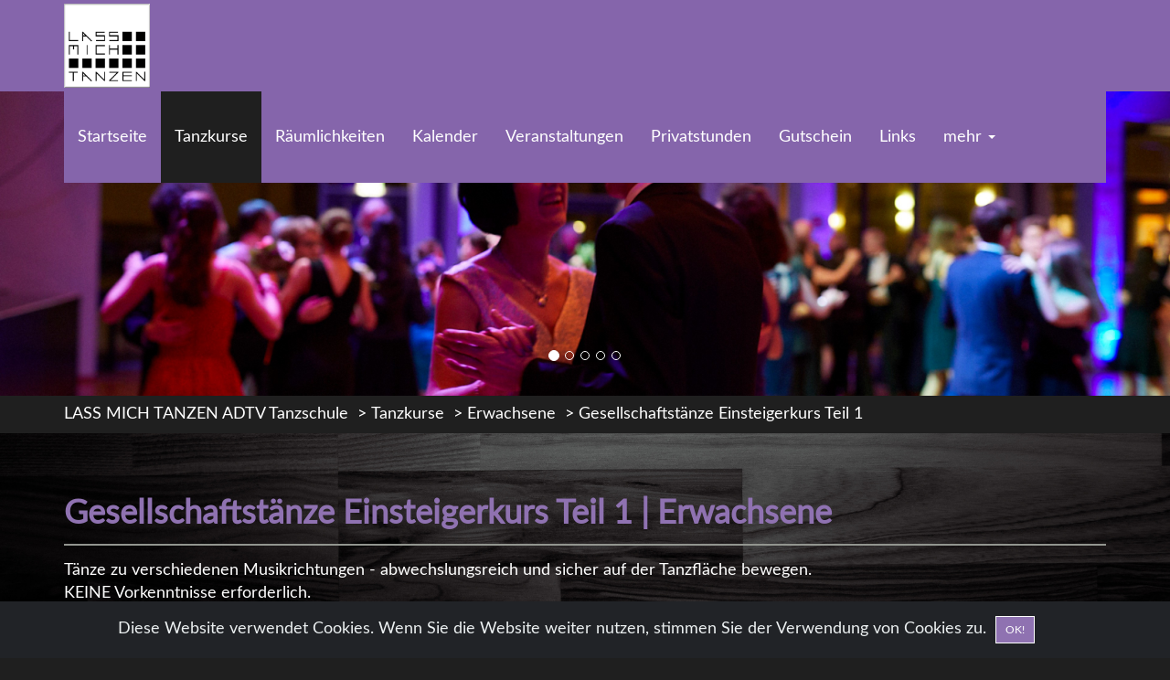

--- FILE ---
content_type: text/html; charset=utf-8
request_url: https://lassmichtanzen.com/Tanzkurse_Erwachsene_3/Gesellschaftstaenze-Einsteigerkurs-Teil-1_102?termin_id=7550f9c4d3d0d5b68bb83138a7068ce2
body_size: 3320
content:
<!DOCTYPE html> <html lang="de"> <head> <meta charset="utf-8"> <meta http-equiv="X-UA-Compatible" content="IE=edge"> <meta name="viewport" content="width=device-width, initial-scale=1"> <meta name="project" content="71"> <meta http-equiv="Content-Type" content="text/html; charset=utf-8" /> <title>Gesellschaftstänze Einsteigerkurs Teil 1 » Erwachsene » Tanzkurse » LASS MICH TANZEN - ADTV Tanzschule</title> <meta name="description" content="Gesellschaftstänze / Hochzeitskurse / West Coast Swing / Discofox / Boogie Woogie / Salsa und Bachata / Tango Argentino / Hip Hop und Breakdance / Clubstyle / Kindertanz / Strong Nation™ Fitness / Bokwa® Fitness / fitdankbaby® / Fitness mit Baby" /> <meta name="date" content="2026-01-17T00:15:37+0100" /> <meta name="robots" content="noarchive" /> <meta name="language" content="de" /> <base href="https://lassmichtanzen.com/" /> <link rel="shortcut icon" href="data/000071/general/1541748941512.ico" /> <link rel="canonical" href="https://lassmichtanzen.com/Tanzkurse_Erwachsene_3/Gesellschaftstaenze-Einsteigerkurs-Teil-1_102?termin_id=7550f9c4d3d0d5b68bb83138a7068ce2" /> <link rel="stylesheet" type="text/css" href="static/_styleoptimizer/1046fd6862f035444827e420c8d4043b.css?v=1717436990" /> <script type="text/javascript" src="static/_scriptoptimizer/b0726bb213c31f0de7cd9b15547412ce.js?v=1717436990"></script> <script type="text/javascript"data-smartoptimizer="min">$(document).ready(function(){$(".jbs1_breadcrumb").affix({offset:{top:function(){var he=($(".jbs1_biglogo").outerHeight(true)+$("#jbs1_carousel").outerHeight(true));return he+2;}}});});</script> </head> <body class="jbs1_body jbs1_body_jbscms_plussdancingcourse_1468"> <div id="container_gradient" class="container_gradient_jbscms_plussdancingcourse_1468"></div> <nav class="navbar jbs1_navbar_default navbar-fixed-top"> <div class="container"> <div class="navbar-header"> <button type="button" class="navbar-toggle collapsed" data-toggle="collapse" data-target="#navbar" aria-expanded="false" aria-controls="navbar"><span class="sr-only">Toggle navigation</span> <span class="icon-bar"></span> <span class="icon-bar"></span> <span class="icon-bar"></span></button> <a class="navbar-brand" href="https://lassmichtanzen.com/"> <img src="data/000071/general/1542032566400.png" alt="LASS MICH TANZEN ADTV Tanzschule" title="LASS MICH TANZEN ADTV Tanzschule" /> </a> </div> <div id="navbar" class="navbar-collapse collapse"> <ul class="nav navbar-nav"> <li class=""> <a href="https://lassmichtanzen.com/">Startseite</a> </li> <li class=" active"> <a href="https://lassmichtanzen.com/Tanzkurse">Tanzkurse</a> </li> <li class="hidden-sm"> <a href="https://lassmichtanzen.com/Raeumlichkeiten">Räumlichkeiten</a> </li> <li class=""> <a href="https://lassmichtanzen.com/Kalender">Kalender</a> </li> <li class="hidden-sm"> <a href="https://lassmichtanzen.com/Veranstaltungen">Veranstaltungen</a> </li> <li class="hidden-sm hidden-md"> <a href="https://lassmichtanzen.com/Privatstunden">Privatstunden</a> </li> <li class="hidden-sm hidden-md"> <a href="https://lassmichtanzen.com/Gutschein">Gutschein</a> </li> <li class="hidden-sm hidden-md hidden-lg"> <a href="https://lassmichtanzen.com/Anfahrt-Kontakt">Anfahrt & Kontakt</a> </li> <li class=""> <a href="https://lassmichtanzen.com/Links">Links</a> </li> <li class="hidden-sm hidden-md hidden-lg"><a href="https://lassmichtanzen.com/Impressum">Impressum</a></li> <li class="hidden-sm hidden-md hidden-lg"><a href="https://lassmichtanzen.com/Datenschutzerklaerung">Datenschutzerkl&auml;rung</a></li> <li class="hidden-sm hidden-md hidden-lg"><a href="https://lassmichtanzen.com/Partner">Partner</a></li> <li class="dropdown visible-sm-block visible-md-block visible-lg-block"><a href="#" class="dropdown-toggle" data-toggle="dropdown" role="button" aria-haspopup="true" aria-expanded="false">mehr <span class="caret"></span></a> <ul class="dropdown-menu"> <li class="hidden-xs hidden-sm hidden-md hidden-lg"> <a href="https://lassmichtanzen.com/">Startseite</a> </li> <li class="hidden-xs hidden-sm hidden-md hidden-lg active"> <a href="https://lassmichtanzen.com/Tanzkurse">Tanzkurse</a> </li> <li class="hidden-xs hidden-md hidden-lg"> <a href="https://lassmichtanzen.com/Raeumlichkeiten">Räumlichkeiten</a> </li> <li class="hidden-xs hidden-sm hidden-md hidden-lg"> <a href="https://lassmichtanzen.com/Kalender">Kalender</a> </li> <li class="hidden-xs hidden-md hidden-lg"> <a href="https://lassmichtanzen.com/Veranstaltungen">Veranstaltungen</a> </li> <li class="hidden-xs hidden-lg"> <a href="https://lassmichtanzen.com/Privatstunden">Privatstunden</a> </li> <li class="hidden-xs hidden-lg"> <a href="https://lassmichtanzen.com/Gutschein">Gutschein</a> </li> <li class="hidden-xs"> <a href="https://lassmichtanzen.com/Anfahrt-Kontakt">Anfahrt & Kontakt</a> </li> <li class="hidden-xs hidden-sm hidden-md hidden-lg"> <a href="https://lassmichtanzen.com/Links">Links</a> </li> </ul> </li> </ul> </div> </div> <div class="clearfix"></div> </nav> <div class="jbs1_spacer_header"></div> <div class="clearfix"></div> <div id="jbs1_carousel" class="jbs_carousel carousel slide" data-ride="carousel"> <ol class="carousel-indicators hidden-xs"> <li data-target="#jbs1_carousel" data-slide-to="0" class="active" ></li> <li data-target="#jbs1_carousel" data-slide-to="1" ></li> <li data-target="#jbs1_carousel" data-slide-to="3" ></li> <li data-target="#jbs1_carousel" data-slide-to="4" ></li> <li data-target="#jbs1_carousel" data-slide-to="5" ></li> </ol> <div class="clearfix"></div> <div class="carousel-inner" role="listbox"> <div class="item active"> <img class="first-slide img-responsive" src="data/000071/img_header/data/data/1542096814108_croprectangleresized_3840x1000_croprectangleresized_3840x1000.jpg" title="" alt=""> <div class="clearfix"></div> </div> <div class="clearfix"></div> <div class="item"> <img class="first-slide img-responsive" src="data/000071/img_header/data/data/1542096814534_croprectangleresized_3840x1000_croprectangleresized_3840x1000.jpg" title="" alt=""> <div class="clearfix"></div> </div> <div class="clearfix"></div> <div class="item"> <img class="first-slide img-responsive" src="data/000071/img_header/data/data/1542096814587_croprectangleresized_3840x1000_croprectangleresized_3840x1000.jpg" title="" alt=""> <div class="clearfix"></div> </div> <div class="clearfix"></div> <div class="item"> <img class="first-slide img-responsive" src="data/000071/img_header/data/data/1542096814742_croprectangleresized_3840x1000_croprectangleresized_3840x1000.jpg" title="" alt=""> <div class="clearfix"></div> </div> <div class="clearfix"></div> <div class="item"> <img class="first-slide img-responsive" src="data/000071/img_header/data/data/1542096814521_croprectangleresized_3840x1000_croprectangleresized_3840x1000.jpg" title="" alt=""> <div class="clearfix"></div> </div> <div class="clearfix"></div> </div> <div class="clearfix"></div> </div> <div class="clearfix"></div> <div class="breadcrumb-bar-box jbs1_breadcrumb hidden-xs" data-spy="affix" data-offset-top="0"> <div class="breadcrumb-bar hidden-xs"> <ol class="breadcrumb container"> <li><a href="https://lassmichtanzen.com/">LASS MICH TANZEN ADTV Tanzschule</a></li> <li><a href="https://lassmichtanzen.com/Tanzkurse">Tanzkurse</a></li> <li><a href="https://lassmichtanzen.com/Tanzkurse_Erwachsene_3">Erwachsene</a></li> <li class="active">Gesellschaftst&auml;nze Einsteigerkurs Teil 1</li> </ol> </div> </div> <div class="breadcrumb_spacer"></div> <div class="jbs1_container_wrapper_full"> <div class="jbs1_container_wrapper"> <div class="page-wrapper jbs1_page_wrapper_full "> <div class="container-fluid"> <a class="jbs_form_jumper" id="form_jumper"></a> <div class="jbs1_container_main"> <div class="jbs1_container_main_element"> <div class="row jbs1_content_header"> <div class="col-sm-12"> <h2>Gesellschaftst&auml;nze Einsteigerkurs Teil 1 | Erwachsene</h2> </div> </div> </div> <div class="jbs1_container_main_element"> <div class="row jbs1_content_details"> <div class="col-sm-12"> <div class="jbs1_content_container">Tänze zu verschiedenen Musikrichtungen - abwechslungsreich und sicher auf der Tanzfläche bewegen.<br/>KEINE Vorkenntnisse erforderlich.</div> </div> </div> </div> <div class="jbs1_container_main_element"> <div class="row jbs1_content_details"> <div class="col-sm-12"> <h3>Unsere Termine</h3> <div class="jbs1_helper_10"></div> <div class="visible-xs"> <strong>Tag: </strong>Dienstag<br/><strong>Einstieg möglich am: </strong>27.01.2026 <span title="Termine anzeigen" class="glyphicon glyphicon-list" data-toggle="collapse" href=".collapse_1f0fdf55a8c7bbcb827216cc32937dc7" role="button" aria-expanded="false"></span><div class="collapse collapse_1f0fdf55a8c7bbcb827216cc32937dc7">1. Stunde: 27.01.2026<br/>2. Stunde: 03.02.2026<br/>3. Stunde: 10.02.2026<br/>4. Stunde: 17.02.2026<br/>5. Stunde: 24.02.2026</div></br><strong>Uhrzeit: </strong>21:05 - 22:20 Uhr<div class="collapse collapse_1f0fdf55a8c7bbcb827216cc32937dc7" style="margin-bottom:0px;">1. Stunde: 21:05 - 22:20 Uhr<br/>2. Stunde: 21:05 - 22:20 Uhr<br/>3. Stunde: 21:05 - 22:20 Uhr<br/>4. Stunde: 21:05 - 22:20 Uhr<br/>5. Stunde: 21:05 - 22:20 Uhr</div></br><a role="button" class="btn jbs1_btn_default" href="https://lassmichtanzen.com/Tanzkurse_Erwachsene_3/Gesellschaftstaenze-Einsteigerkurs-Teil-1_102?termin_id=1f0fdf55a8c7bbcb827216cc32937dc7">anmelden</a><br/> </div> <table class="table hidden-xs"> <thead> <tr> <th>Tag</th><th>Einstieg möglich am</th><th>Uhrzeit</th> <th class="text-right">Anmeldung</th> </tr> </thead> <tbody> <tr> <td><strong class="jbs1_btn_height">Dienstag</strong></td><td><span class="jbs1_btn_height">27.01.2026</span> <span title="Termine anzeigen" class="glyphicon glyphicon-list" data-toggle="collapse" href=".collapse_1f0fdf55a8c7bbcb827216cc32937dc7" role="button" aria-expanded="false"></span><div class="collapse collapse_1f0fdf55a8c7bbcb827216cc32937dc7">1. Stunde: 27.01.2026<br/>2. Stunde: 03.02.2026<br/>3. Stunde: 10.02.2026<br/>4. Stunde: 17.02.2026<br/>5. Stunde: 24.02.2026</div></td><td><span class="jbs1_btn_height">21:05 - 22:20 Uhr</span><div class="collapse collapse_1f0fdf55a8c7bbcb827216cc32937dc7">1. Stunde: 21:05 - 22:20 Uhr<br/>2. Stunde: 21:05 - 22:20 Uhr<br/>3. Stunde: 21:05 - 22:20 Uhr<br/>4. Stunde: 21:05 - 22:20 Uhr<br/>5. Stunde: 21:05 - 22:20 Uhr</div></td> <td class="text-right"><a role="button" class="btn jbs1_btn_default" href="https://lassmichtanzen.com/Tanzkurse_Erwachsene_3/Gesellschaftstaenze-Einsteigerkurs-Teil-1_102?termin_id=1f0fdf55a8c7bbcb827216cc32937dc7">anmelden</a></td> </tr> </tbody> </table> </div> </div> </div> <div class="jbs1_container_main_element"> <div class="row jbs1_content_details"> <div class="col-sm-12"> <h3>Honorar</h3> <div class="jbs1_helper_10"></div> <div class="jbs1_content_container"> <ul> <li>einmalig 105,- € pro Person (5 x 75 Minuten)</li> </ul> </div> </div> </div> </div> </div> </div> </div> </div> </div> <footer> <div class="container"> <div class="row hidden-xs"> <div class="navbar-collapse collapse"> <ul class="nav navbar-nav"> <li><a href="https://lassmichtanzen.com/Impressum">Impressum</a></li> <li><a href="https://lassmichtanzen.com/Datenschutzerklaerung">Datenschutzerkl&auml;rung</a></li> <li><a href="https://lassmichtanzen.com/Partner">Partner</a></li> </ul> </div> </div> <br/> <div class="row"> <div class="col-sm-12 col-md-6 jbs1_information"> LASS MICH TANZEN - ADTV Tanzschule<br /> Die neue Generation Tanzschule<br /> Gabriele-Münter-Straße 5<br /> 82110 Germering<br /> Tel: 089 - 894 270 36<br /> E-Mail: info@lassmichtanzen.com </div> <div class="col-sm-12 col-md-6 jbs1_network_icons"> <ul> <li><div class="network_icon" style="width:48px; height:48px;"><a target="_blank" href="https://www.instagram.com/56lassmichtanzen/"><img src="data/network/1694432005806_48x48.png" alt="" title="56@lassmichtanzen"/></a></div></li> <li><div class="network_icon" style="width:48px; height:48px;"><a target="_blank" href="https://twitter.com/lassmichtanzen"><img src="data/network/twitter_48x48.png" alt="" title="@lassmichtanzen"/></a></div></li> <li><div class="network_icon" style="width:48px; height:48px;"><a target="_blank" href="https://www.facebook.com/lassmichtanzen"><img src="data/network/facebook_48x48.png" alt="" title="facebook/lassmichtanzen"/></a></div></li> <li><div class="network_icon" style="width:48px; height:48px;"><a target="_blank" href="http://www.fitdankbaby.de"><img src="data/network/1525353857936_48x48.png" alt="" title="fitdankbaby"/></a></div></li> <li><div class="network_icon" style="width:48px; height:48px;"><a target="_blank" href="https://strong.zumba.com/de-DE"><img src="data/network/1589809887608_48x48.png" alt="" title="STRONG Nation"/></a></div></li> <li><div class="network_icon" style="background-color:#ffffff; width:48px; height:48px;"><a target="_blank" href="http://www.adtv.de"><img style="width:95%; height:95%; margin:3%;" src="data/network/adtv_48x48.png" alt="" title="Wir sind Mitglied im ADTV"/></a></div></li> </ul> </div> </div> </div> </footer> <div class="alert alert-dismissible text-center cookiealert" role="alert"><div class="cookiealert-container">Diese Website verwendet Cookies. Wenn Sie die Website weiter nutzen, stimmen Sie der Verwendung von Cookies zu.<button type="button" class="btn btn-primary btn-sm acceptcookies" aria-label="Close">OK!</button></div></div> <a id="back-to-top" href="#" class="btn btn-default btn-lg jbs1-back-to-top" role="button" title="Zum Beginn der Seite springen" data-toggle="tooltip" data-placement="left"><span class="glyphicon glyphicon-chevron-up"></span></a> </body> </html>